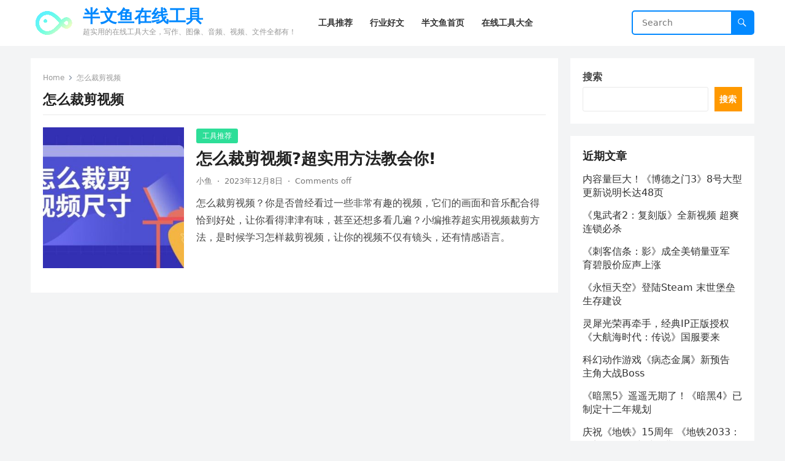

--- FILE ---
content_type: text/html; charset=UTF-8
request_url: https://blog.banwenyu.com/tag/zenmecaijianshipin/
body_size: 16448
content:
<!DOCTYPE html>
<html lang="zh-Hans">
<head>
<meta charset="UTF-8">
<meta name="viewport" content="width=device-width, initial-scale=1">
<meta http-equiv="X-UA-Compatible" content="IE=edge">
<meta name="HandheldFriendly" content="true">
	<meta name="baidu-site-verification" content="codeva-p4foGA2j7k" />
<link rel="profile" href="https://gmpg.org/xfn/11">
<meta name='robots' content='index, follow, max-image-preview:large, max-snippet:-1, max-video-preview:-1' />

	<!-- This site is optimized with the Yoast SEO plugin v21.7 - https://yoast.com/wordpress/plugins/seo/ -->
	<title>怎么裁剪视频 归档 - 半文鱼在线工具</title>
	<link rel="canonical" href="https://blog.banwenyu.com/tag/zenmecaijianshipin/" />
	<meta property="og:locale" content="zh_CN" />
	<meta property="og:type" content="article" />
	<meta property="og:title" content="怎么裁剪视频 归档 - 半文鱼在线工具" />
	<meta property="og:url" content="https://blog.banwenyu.com/tag/zenmecaijianshipin/" />
	<meta property="og:site_name" content="半文鱼在线工具" />
	<meta name="twitter:card" content="summary_large_image" />
	<script type="application/ld+json" class="yoast-schema-graph">{"@context":"https://schema.org","@graph":[{"@type":"CollectionPage","@id":"https://blog.banwenyu.com/tag/zenmecaijianshipin/","url":"https://blog.banwenyu.com/tag/zenmecaijianshipin/","name":"怎么裁剪视频 归档 - 半文鱼在线工具","isPartOf":{"@id":"https://blog.banwenyu.com/#website"},"primaryImageOfPage":{"@id":"https://blog.banwenyu.com/tag/zenmecaijianshipin/#primaryimage"},"image":{"@id":"https://blog.banwenyu.com/tag/zenmecaijianshipin/#primaryimage"},"thumbnailUrl":"https://blog.banwenyu.com/wp-content/uploads/2023/12/3c058c313d700e870e4d9e91ab88ac86-e1702025406845.jpg","breadcrumb":{"@id":"https://blog.banwenyu.com/tag/zenmecaijianshipin/#breadcrumb"},"inLanguage":"zh-Hans"},{"@type":"ImageObject","inLanguage":"zh-Hans","@id":"https://blog.banwenyu.com/tag/zenmecaijianshipin/#primaryimage","url":"https://blog.banwenyu.com/wp-content/uploads/2023/12/3c058c313d700e870e4d9e91ab88ac86-e1702025406845.jpg","contentUrl":"https://blog.banwenyu.com/wp-content/uploads/2023/12/3c058c313d700e870e4d9e91ab88ac86-e1702025406845.jpg","width":726,"height":378},{"@type":"BreadcrumbList","@id":"https://blog.banwenyu.com/tag/zenmecaijianshipin/#breadcrumb","itemListElement":[{"@type":"ListItem","position":1,"name":"首页","item":"https://blog.banwenyu.com/"},{"@type":"ListItem","position":2,"name":"怎么裁剪视频"}]},{"@type":"WebSite","@id":"https://blog.banwenyu.com/#website","url":"https://blog.banwenyu.com/","name":"半文鱼在线工具","description":"超实用的在线工具大全，写作、图像、音频、视频、文件全都有！","publisher":{"@id":"https://blog.banwenyu.com/#organization"},"potentialAction":[{"@type":"SearchAction","target":{"@type":"EntryPoint","urlTemplate":"https://blog.banwenyu.com/?s={search_term_string}"},"query-input":"required name=search_term_string"}],"inLanguage":"zh-Hans"},{"@type":"Organization","@id":"https://blog.banwenyu.com/#organization","name":"半文鱼在线工具","url":"https://blog.banwenyu.com/","logo":{"@type":"ImageObject","inLanguage":"zh-Hans","@id":"https://blog.banwenyu.com/#/schema/logo/image/","url":"https://blog.banwenyu.com/wp-content/uploads/2023/11/cropped-半文鱼1-1.png","contentUrl":"https://blog.banwenyu.com/wp-content/uploads/2023/11/cropped-半文鱼1-1.png","width":1000,"height":1000,"caption":"半文鱼在线工具"},"image":{"@id":"https://blog.banwenyu.com/#/schema/logo/image/"}}]}</script>
	<!-- / Yoast SEO plugin. -->


<link rel="alternate" type="application/rss+xml" title="半文鱼在线工具 &raquo; Feed" href="https://blog.banwenyu.com/feed/" />
<link rel="alternate" type="application/rss+xml" title="半文鱼在线工具 &raquo; 评论 Feed" href="https://blog.banwenyu.com/comments/feed/" />
<link rel="alternate" type="application/rss+xml" title="半文鱼在线工具 &raquo; 怎么裁剪视频 标签 Feed" href="https://blog.banwenyu.com/tag/zenmecaijianshipin/feed/" />
<style id='wp-img-auto-sizes-contain-inline-css' type='text/css'>
img:is([sizes=auto i],[sizes^="auto," i]){contain-intrinsic-size:3000px 1500px}
/*# sourceURL=wp-img-auto-sizes-contain-inline-css */
</style>
<style id='wp-emoji-styles-inline-css' type='text/css'>

	img.wp-smiley, img.emoji {
		display: inline !important;
		border: none !important;
		box-shadow: none !important;
		height: 1em !important;
		width: 1em !important;
		margin: 0 0.07em !important;
		vertical-align: -0.1em !important;
		background: none !important;
		padding: 0 !important;
	}
/*# sourceURL=wp-emoji-styles-inline-css */
</style>
<style id='wp-block-library-inline-css' type='text/css'>
:root{--wp-block-synced-color:#7a00df;--wp-block-synced-color--rgb:122,0,223;--wp-bound-block-color:var(--wp-block-synced-color);--wp-editor-canvas-background:#ddd;--wp-admin-theme-color:#007cba;--wp-admin-theme-color--rgb:0,124,186;--wp-admin-theme-color-darker-10:#006ba1;--wp-admin-theme-color-darker-10--rgb:0,107,160.5;--wp-admin-theme-color-darker-20:#005a87;--wp-admin-theme-color-darker-20--rgb:0,90,135;--wp-admin-border-width-focus:2px}@media (min-resolution:192dpi){:root{--wp-admin-border-width-focus:1.5px}}.wp-element-button{cursor:pointer}:root .has-very-light-gray-background-color{background-color:#eee}:root .has-very-dark-gray-background-color{background-color:#313131}:root .has-very-light-gray-color{color:#eee}:root .has-very-dark-gray-color{color:#313131}:root .has-vivid-green-cyan-to-vivid-cyan-blue-gradient-background{background:linear-gradient(135deg,#00d084,#0693e3)}:root .has-purple-crush-gradient-background{background:linear-gradient(135deg,#34e2e4,#4721fb 50%,#ab1dfe)}:root .has-hazy-dawn-gradient-background{background:linear-gradient(135deg,#faaca8,#dad0ec)}:root .has-subdued-olive-gradient-background{background:linear-gradient(135deg,#fafae1,#67a671)}:root .has-atomic-cream-gradient-background{background:linear-gradient(135deg,#fdd79a,#004a59)}:root .has-nightshade-gradient-background{background:linear-gradient(135deg,#330968,#31cdcf)}:root .has-midnight-gradient-background{background:linear-gradient(135deg,#020381,#2874fc)}:root{--wp--preset--font-size--normal:16px;--wp--preset--font-size--huge:42px}.has-regular-font-size{font-size:1em}.has-larger-font-size{font-size:2.625em}.has-normal-font-size{font-size:var(--wp--preset--font-size--normal)}.has-huge-font-size{font-size:var(--wp--preset--font-size--huge)}.has-text-align-center{text-align:center}.has-text-align-left{text-align:left}.has-text-align-right{text-align:right}.has-fit-text{white-space:nowrap!important}#end-resizable-editor-section{display:none}.aligncenter{clear:both}.items-justified-left{justify-content:flex-start}.items-justified-center{justify-content:center}.items-justified-right{justify-content:flex-end}.items-justified-space-between{justify-content:space-between}.screen-reader-text{border:0;clip-path:inset(50%);height:1px;margin:-1px;overflow:hidden;padding:0;position:absolute;width:1px;word-wrap:normal!important}.screen-reader-text:focus{background-color:#ddd;clip-path:none;color:#444;display:block;font-size:1em;height:auto;left:5px;line-height:normal;padding:15px 23px 14px;text-decoration:none;top:5px;width:auto;z-index:100000}html :where(.has-border-color){border-style:solid}html :where([style*=border-top-color]){border-top-style:solid}html :where([style*=border-right-color]){border-right-style:solid}html :where([style*=border-bottom-color]){border-bottom-style:solid}html :where([style*=border-left-color]){border-left-style:solid}html :where([style*=border-width]){border-style:solid}html :where([style*=border-top-width]){border-top-style:solid}html :where([style*=border-right-width]){border-right-style:solid}html :where([style*=border-bottom-width]){border-bottom-style:solid}html :where([style*=border-left-width]){border-left-style:solid}html :where(img[class*=wp-image-]){height:auto;max-width:100%}:where(figure){margin:0 0 1em}html :where(.is-position-sticky){--wp-admin--admin-bar--position-offset:var(--wp-admin--admin-bar--height,0px)}@media screen and (max-width:600px){html :where(.is-position-sticky){--wp-admin--admin-bar--position-offset:0px}}

/*# sourceURL=wp-block-library-inline-css */
</style><style id='wp-block-archives-inline-css' type='text/css'>
.wp-block-archives{box-sizing:border-box}.wp-block-archives-dropdown label{display:block}
/*# sourceURL=https://blog.banwenyu.com/wp-includes/blocks/archives/style.min.css */
</style>
<style id='wp-block-categories-inline-css' type='text/css'>
.wp-block-categories{box-sizing:border-box}.wp-block-categories.alignleft{margin-right:2em}.wp-block-categories.alignright{margin-left:2em}.wp-block-categories.wp-block-categories-dropdown.aligncenter{text-align:center}.wp-block-categories .wp-block-categories__label{display:block;width:100%}
/*# sourceURL=https://blog.banwenyu.com/wp-includes/blocks/categories/style.min.css */
</style>
<style id='wp-block-heading-inline-css' type='text/css'>
h1:where(.wp-block-heading).has-background,h2:where(.wp-block-heading).has-background,h3:where(.wp-block-heading).has-background,h4:where(.wp-block-heading).has-background,h5:where(.wp-block-heading).has-background,h6:where(.wp-block-heading).has-background{padding:1.25em 2.375em}h1.has-text-align-left[style*=writing-mode]:where([style*=vertical-lr]),h1.has-text-align-right[style*=writing-mode]:where([style*=vertical-rl]),h2.has-text-align-left[style*=writing-mode]:where([style*=vertical-lr]),h2.has-text-align-right[style*=writing-mode]:where([style*=vertical-rl]),h3.has-text-align-left[style*=writing-mode]:where([style*=vertical-lr]),h3.has-text-align-right[style*=writing-mode]:where([style*=vertical-rl]),h4.has-text-align-left[style*=writing-mode]:where([style*=vertical-lr]),h4.has-text-align-right[style*=writing-mode]:where([style*=vertical-rl]),h5.has-text-align-left[style*=writing-mode]:where([style*=vertical-lr]),h5.has-text-align-right[style*=writing-mode]:where([style*=vertical-rl]),h6.has-text-align-left[style*=writing-mode]:where([style*=vertical-lr]),h6.has-text-align-right[style*=writing-mode]:where([style*=vertical-rl]){rotate:180deg}
/*# sourceURL=https://blog.banwenyu.com/wp-includes/blocks/heading/style.min.css */
</style>
<style id='wp-block-latest-posts-inline-css' type='text/css'>
.wp-block-latest-posts{box-sizing:border-box}.wp-block-latest-posts.alignleft{margin-right:2em}.wp-block-latest-posts.alignright{margin-left:2em}.wp-block-latest-posts.wp-block-latest-posts__list{list-style:none}.wp-block-latest-posts.wp-block-latest-posts__list li{clear:both;overflow-wrap:break-word}.wp-block-latest-posts.is-grid{display:flex;flex-wrap:wrap}.wp-block-latest-posts.is-grid li{margin:0 1.25em 1.25em 0;width:100%}@media (min-width:600px){.wp-block-latest-posts.columns-2 li{width:calc(50% - .625em)}.wp-block-latest-posts.columns-2 li:nth-child(2n){margin-right:0}.wp-block-latest-posts.columns-3 li{width:calc(33.33333% - .83333em)}.wp-block-latest-posts.columns-3 li:nth-child(3n){margin-right:0}.wp-block-latest-posts.columns-4 li{width:calc(25% - .9375em)}.wp-block-latest-posts.columns-4 li:nth-child(4n){margin-right:0}.wp-block-latest-posts.columns-5 li{width:calc(20% - 1em)}.wp-block-latest-posts.columns-5 li:nth-child(5n){margin-right:0}.wp-block-latest-posts.columns-6 li{width:calc(16.66667% - 1.04167em)}.wp-block-latest-posts.columns-6 li:nth-child(6n){margin-right:0}}:root :where(.wp-block-latest-posts.is-grid){padding:0}:root :where(.wp-block-latest-posts.wp-block-latest-posts__list){padding-left:0}.wp-block-latest-posts__post-author,.wp-block-latest-posts__post-date{display:block;font-size:.8125em}.wp-block-latest-posts__post-excerpt,.wp-block-latest-posts__post-full-content{margin-bottom:1em;margin-top:.5em}.wp-block-latest-posts__featured-image a{display:inline-block}.wp-block-latest-posts__featured-image img{height:auto;max-width:100%;width:auto}.wp-block-latest-posts__featured-image.alignleft{float:left;margin-right:1em}.wp-block-latest-posts__featured-image.alignright{float:right;margin-left:1em}.wp-block-latest-posts__featured-image.aligncenter{margin-bottom:1em;text-align:center}
/*# sourceURL=https://blog.banwenyu.com/wp-includes/blocks/latest-posts/style.min.css */
</style>
<style id='wp-block-search-inline-css' type='text/css'>
.wp-block-search__button{margin-left:10px;word-break:normal}.wp-block-search__button.has-icon{line-height:0}.wp-block-search__button svg{height:1.25em;min-height:24px;min-width:24px;width:1.25em;fill:currentColor;vertical-align:text-bottom}:where(.wp-block-search__button){border:1px solid #ccc;padding:6px 10px}.wp-block-search__inside-wrapper{display:flex;flex:auto;flex-wrap:nowrap;max-width:100%}.wp-block-search__label{width:100%}.wp-block-search.wp-block-search__button-only .wp-block-search__button{box-sizing:border-box;display:flex;flex-shrink:0;justify-content:center;margin-left:0;max-width:100%}.wp-block-search.wp-block-search__button-only .wp-block-search__inside-wrapper{min-width:0!important;transition-property:width}.wp-block-search.wp-block-search__button-only .wp-block-search__input{flex-basis:100%;transition-duration:.3s}.wp-block-search.wp-block-search__button-only.wp-block-search__searchfield-hidden,.wp-block-search.wp-block-search__button-only.wp-block-search__searchfield-hidden .wp-block-search__inside-wrapper{overflow:hidden}.wp-block-search.wp-block-search__button-only.wp-block-search__searchfield-hidden .wp-block-search__input{border-left-width:0!important;border-right-width:0!important;flex-basis:0;flex-grow:0;margin:0;min-width:0!important;padding-left:0!important;padding-right:0!important;width:0!important}:where(.wp-block-search__input){appearance:none;border:1px solid #949494;flex-grow:1;font-family:inherit;font-size:inherit;font-style:inherit;font-weight:inherit;letter-spacing:inherit;line-height:inherit;margin-left:0;margin-right:0;min-width:3rem;padding:8px;text-decoration:unset!important;text-transform:inherit}:where(.wp-block-search__button-inside .wp-block-search__inside-wrapper){background-color:#fff;border:1px solid #949494;box-sizing:border-box;padding:4px}:where(.wp-block-search__button-inside .wp-block-search__inside-wrapper) .wp-block-search__input{border:none;border-radius:0;padding:0 4px}:where(.wp-block-search__button-inside .wp-block-search__inside-wrapper) .wp-block-search__input:focus{outline:none}:where(.wp-block-search__button-inside .wp-block-search__inside-wrapper) :where(.wp-block-search__button){padding:4px 8px}.wp-block-search.aligncenter .wp-block-search__inside-wrapper{margin:auto}.wp-block[data-align=right] .wp-block-search.wp-block-search__button-only .wp-block-search__inside-wrapper{float:right}
/*# sourceURL=https://blog.banwenyu.com/wp-includes/blocks/search/style.min.css */
</style>
<style id='wp-block-search-theme-inline-css' type='text/css'>
.wp-block-search .wp-block-search__label{font-weight:700}.wp-block-search__button{border:1px solid #ccc;padding:.375em .625em}
/*# sourceURL=https://blog.banwenyu.com/wp-includes/blocks/search/theme.min.css */
</style>
<style id='wp-block-tag-cloud-inline-css' type='text/css'>
.wp-block-tag-cloud{box-sizing:border-box}.wp-block-tag-cloud.aligncenter{justify-content:center;text-align:center}.wp-block-tag-cloud a{display:inline-block;margin-right:5px}.wp-block-tag-cloud span{display:inline-block;margin-left:5px;text-decoration:none}:root :where(.wp-block-tag-cloud.is-style-outline){display:flex;flex-wrap:wrap;gap:1ch}:root :where(.wp-block-tag-cloud.is-style-outline a){border:1px solid;font-size:unset!important;margin-right:0;padding:1ch 2ch;text-decoration:none!important}
/*# sourceURL=https://blog.banwenyu.com/wp-includes/blocks/tag-cloud/style.min.css */
</style>
<style id='wp-block-group-inline-css' type='text/css'>
.wp-block-group{box-sizing:border-box}:where(.wp-block-group.wp-block-group-is-layout-constrained){position:relative}
/*# sourceURL=https://blog.banwenyu.com/wp-includes/blocks/group/style.min.css */
</style>
<style id='wp-block-group-theme-inline-css' type='text/css'>
:where(.wp-block-group.has-background){padding:1.25em 2.375em}
/*# sourceURL=https://blog.banwenyu.com/wp-includes/blocks/group/theme.min.css */
</style>
<style id='global-styles-inline-css' type='text/css'>
:root{--wp--preset--aspect-ratio--square: 1;--wp--preset--aspect-ratio--4-3: 4/3;--wp--preset--aspect-ratio--3-4: 3/4;--wp--preset--aspect-ratio--3-2: 3/2;--wp--preset--aspect-ratio--2-3: 2/3;--wp--preset--aspect-ratio--16-9: 16/9;--wp--preset--aspect-ratio--9-16: 9/16;--wp--preset--color--black: #000000;--wp--preset--color--cyan-bluish-gray: #abb8c3;--wp--preset--color--white: #ffffff;--wp--preset--color--pale-pink: #f78da7;--wp--preset--color--vivid-red: #cf2e2e;--wp--preset--color--luminous-vivid-orange: #ff6900;--wp--preset--color--luminous-vivid-amber: #fcb900;--wp--preset--color--light-green-cyan: #7bdcb5;--wp--preset--color--vivid-green-cyan: #00d084;--wp--preset--color--pale-cyan-blue: #8ed1fc;--wp--preset--color--vivid-cyan-blue: #0693e3;--wp--preset--color--vivid-purple: #9b51e0;--wp--preset--gradient--vivid-cyan-blue-to-vivid-purple: linear-gradient(135deg,rgb(6,147,227) 0%,rgb(155,81,224) 100%);--wp--preset--gradient--light-green-cyan-to-vivid-green-cyan: linear-gradient(135deg,rgb(122,220,180) 0%,rgb(0,208,130) 100%);--wp--preset--gradient--luminous-vivid-amber-to-luminous-vivid-orange: linear-gradient(135deg,rgb(252,185,0) 0%,rgb(255,105,0) 100%);--wp--preset--gradient--luminous-vivid-orange-to-vivid-red: linear-gradient(135deg,rgb(255,105,0) 0%,rgb(207,46,46) 100%);--wp--preset--gradient--very-light-gray-to-cyan-bluish-gray: linear-gradient(135deg,rgb(238,238,238) 0%,rgb(169,184,195) 100%);--wp--preset--gradient--cool-to-warm-spectrum: linear-gradient(135deg,rgb(74,234,220) 0%,rgb(151,120,209) 20%,rgb(207,42,186) 40%,rgb(238,44,130) 60%,rgb(251,105,98) 80%,rgb(254,248,76) 100%);--wp--preset--gradient--blush-light-purple: linear-gradient(135deg,rgb(255,206,236) 0%,rgb(152,150,240) 100%);--wp--preset--gradient--blush-bordeaux: linear-gradient(135deg,rgb(254,205,165) 0%,rgb(254,45,45) 50%,rgb(107,0,62) 100%);--wp--preset--gradient--luminous-dusk: linear-gradient(135deg,rgb(255,203,112) 0%,rgb(199,81,192) 50%,rgb(65,88,208) 100%);--wp--preset--gradient--pale-ocean: linear-gradient(135deg,rgb(255,245,203) 0%,rgb(182,227,212) 50%,rgb(51,167,181) 100%);--wp--preset--gradient--electric-grass: linear-gradient(135deg,rgb(202,248,128) 0%,rgb(113,206,126) 100%);--wp--preset--gradient--midnight: linear-gradient(135deg,rgb(2,3,129) 0%,rgb(40,116,252) 100%);--wp--preset--font-size--small: 13px;--wp--preset--font-size--medium: 20px;--wp--preset--font-size--large: 36px;--wp--preset--font-size--x-large: 42px;--wp--preset--spacing--20: 0.44rem;--wp--preset--spacing--30: 0.67rem;--wp--preset--spacing--40: 1rem;--wp--preset--spacing--50: 1.5rem;--wp--preset--spacing--60: 2.25rem;--wp--preset--spacing--70: 3.38rem;--wp--preset--spacing--80: 5.06rem;--wp--preset--shadow--natural: 6px 6px 9px rgba(0, 0, 0, 0.2);--wp--preset--shadow--deep: 12px 12px 50px rgba(0, 0, 0, 0.4);--wp--preset--shadow--sharp: 6px 6px 0px rgba(0, 0, 0, 0.2);--wp--preset--shadow--outlined: 6px 6px 0px -3px rgb(255, 255, 255), 6px 6px rgb(0, 0, 0);--wp--preset--shadow--crisp: 6px 6px 0px rgb(0, 0, 0);}:where(.is-layout-flex){gap: 0.5em;}:where(.is-layout-grid){gap: 0.5em;}body .is-layout-flex{display: flex;}.is-layout-flex{flex-wrap: wrap;align-items: center;}.is-layout-flex > :is(*, div){margin: 0;}body .is-layout-grid{display: grid;}.is-layout-grid > :is(*, div){margin: 0;}:where(.wp-block-columns.is-layout-flex){gap: 2em;}:where(.wp-block-columns.is-layout-grid){gap: 2em;}:where(.wp-block-post-template.is-layout-flex){gap: 1.25em;}:where(.wp-block-post-template.is-layout-grid){gap: 1.25em;}.has-black-color{color: var(--wp--preset--color--black) !important;}.has-cyan-bluish-gray-color{color: var(--wp--preset--color--cyan-bluish-gray) !important;}.has-white-color{color: var(--wp--preset--color--white) !important;}.has-pale-pink-color{color: var(--wp--preset--color--pale-pink) !important;}.has-vivid-red-color{color: var(--wp--preset--color--vivid-red) !important;}.has-luminous-vivid-orange-color{color: var(--wp--preset--color--luminous-vivid-orange) !important;}.has-luminous-vivid-amber-color{color: var(--wp--preset--color--luminous-vivid-amber) !important;}.has-light-green-cyan-color{color: var(--wp--preset--color--light-green-cyan) !important;}.has-vivid-green-cyan-color{color: var(--wp--preset--color--vivid-green-cyan) !important;}.has-pale-cyan-blue-color{color: var(--wp--preset--color--pale-cyan-blue) !important;}.has-vivid-cyan-blue-color{color: var(--wp--preset--color--vivid-cyan-blue) !important;}.has-vivid-purple-color{color: var(--wp--preset--color--vivid-purple) !important;}.has-black-background-color{background-color: var(--wp--preset--color--black) !important;}.has-cyan-bluish-gray-background-color{background-color: var(--wp--preset--color--cyan-bluish-gray) !important;}.has-white-background-color{background-color: var(--wp--preset--color--white) !important;}.has-pale-pink-background-color{background-color: var(--wp--preset--color--pale-pink) !important;}.has-vivid-red-background-color{background-color: var(--wp--preset--color--vivid-red) !important;}.has-luminous-vivid-orange-background-color{background-color: var(--wp--preset--color--luminous-vivid-orange) !important;}.has-luminous-vivid-amber-background-color{background-color: var(--wp--preset--color--luminous-vivid-amber) !important;}.has-light-green-cyan-background-color{background-color: var(--wp--preset--color--light-green-cyan) !important;}.has-vivid-green-cyan-background-color{background-color: var(--wp--preset--color--vivid-green-cyan) !important;}.has-pale-cyan-blue-background-color{background-color: var(--wp--preset--color--pale-cyan-blue) !important;}.has-vivid-cyan-blue-background-color{background-color: var(--wp--preset--color--vivid-cyan-blue) !important;}.has-vivid-purple-background-color{background-color: var(--wp--preset--color--vivid-purple) !important;}.has-black-border-color{border-color: var(--wp--preset--color--black) !important;}.has-cyan-bluish-gray-border-color{border-color: var(--wp--preset--color--cyan-bluish-gray) !important;}.has-white-border-color{border-color: var(--wp--preset--color--white) !important;}.has-pale-pink-border-color{border-color: var(--wp--preset--color--pale-pink) !important;}.has-vivid-red-border-color{border-color: var(--wp--preset--color--vivid-red) !important;}.has-luminous-vivid-orange-border-color{border-color: var(--wp--preset--color--luminous-vivid-orange) !important;}.has-luminous-vivid-amber-border-color{border-color: var(--wp--preset--color--luminous-vivid-amber) !important;}.has-light-green-cyan-border-color{border-color: var(--wp--preset--color--light-green-cyan) !important;}.has-vivid-green-cyan-border-color{border-color: var(--wp--preset--color--vivid-green-cyan) !important;}.has-pale-cyan-blue-border-color{border-color: var(--wp--preset--color--pale-cyan-blue) !important;}.has-vivid-cyan-blue-border-color{border-color: var(--wp--preset--color--vivid-cyan-blue) !important;}.has-vivid-purple-border-color{border-color: var(--wp--preset--color--vivid-purple) !important;}.has-vivid-cyan-blue-to-vivid-purple-gradient-background{background: var(--wp--preset--gradient--vivid-cyan-blue-to-vivid-purple) !important;}.has-light-green-cyan-to-vivid-green-cyan-gradient-background{background: var(--wp--preset--gradient--light-green-cyan-to-vivid-green-cyan) !important;}.has-luminous-vivid-amber-to-luminous-vivid-orange-gradient-background{background: var(--wp--preset--gradient--luminous-vivid-amber-to-luminous-vivid-orange) !important;}.has-luminous-vivid-orange-to-vivid-red-gradient-background{background: var(--wp--preset--gradient--luminous-vivid-orange-to-vivid-red) !important;}.has-very-light-gray-to-cyan-bluish-gray-gradient-background{background: var(--wp--preset--gradient--very-light-gray-to-cyan-bluish-gray) !important;}.has-cool-to-warm-spectrum-gradient-background{background: var(--wp--preset--gradient--cool-to-warm-spectrum) !important;}.has-blush-light-purple-gradient-background{background: var(--wp--preset--gradient--blush-light-purple) !important;}.has-blush-bordeaux-gradient-background{background: var(--wp--preset--gradient--blush-bordeaux) !important;}.has-luminous-dusk-gradient-background{background: var(--wp--preset--gradient--luminous-dusk) !important;}.has-pale-ocean-gradient-background{background: var(--wp--preset--gradient--pale-ocean) !important;}.has-electric-grass-gradient-background{background: var(--wp--preset--gradient--electric-grass) !important;}.has-midnight-gradient-background{background: var(--wp--preset--gradient--midnight) !important;}.has-small-font-size{font-size: var(--wp--preset--font-size--small) !important;}.has-medium-font-size{font-size: var(--wp--preset--font-size--medium) !important;}.has-large-font-size{font-size: var(--wp--preset--font-size--large) !important;}.has-x-large-font-size{font-size: var(--wp--preset--font-size--x-large) !important;}
/*# sourceURL=global-styles-inline-css */
</style>

<style id='classic-theme-styles-inline-css' type='text/css'>
/*! This file is auto-generated */
.wp-block-button__link{color:#fff;background-color:#32373c;border-radius:9999px;box-shadow:none;text-decoration:none;padding:calc(.667em + 2px) calc(1.333em + 2px);font-size:1.125em}.wp-block-file__button{background:#32373c;color:#fff;text-decoration:none}
/*# sourceURL=/wp-includes/css/classic-themes.min.css */
</style>
<link rel='stylesheet' id='blogsite-fontawesome-style-css' href='https://blog.banwenyu.com/wp-content/themes/blogsite/assets/css/font-awesome.css?ver=6.9' type='text/css' media='all' />
<link rel='stylesheet' id='blogsite-genericons-style-css' href='https://blog.banwenyu.com/wp-content/themes/blogsite/genericons/genericons.css?ver=6.9' type='text/css' media='all' />
<link rel='stylesheet' id='blogsite-style-css' href='https://blog.banwenyu.com/wp-content/themes/blogsite/style.css?ver=20230701' type='text/css' media='all' />
<link rel='stylesheet' id='blogsite-responsive-style-css' href='https://blog.banwenyu.com/wp-content/themes/blogsite/responsive.css?ver=20230701' type='text/css' media='all' />
<script type="text/javascript" src="https://blog.banwenyu.com/wp-includes/js/jquery/jquery.min.js?ver=3.7.1" id="jquery-core-js"></script>
<script type="text/javascript" src="https://blog.banwenyu.com/wp-includes/js/jquery/jquery-migrate.min.js?ver=3.4.1" id="jquery-migrate-js"></script>
<link rel="https://api.w.org/" href="https://blog.banwenyu.com/wp-json/" /><link rel="alternate" title="JSON" type="application/json" href="https://blog.banwenyu.com/wp-json/wp/v2/tags/99" /><link rel="EditURI" type="application/rsd+xml" title="RSD" href="https://blog.banwenyu.com/xmlrpc.php?rsd" />
<meta name="generator" content="WordPress 6.9" />
<link rel="icon" href="https://blog.banwenyu.com/wp-content/uploads/2023/11/cropped-cropped-半文鱼1-1-32x32.png" sizes="32x32" />
<link rel="icon" href="https://blog.banwenyu.com/wp-content/uploads/2023/11/cropped-cropped-半文鱼1-1-192x192.png" sizes="192x192" />
<link rel="apple-touch-icon" href="https://blog.banwenyu.com/wp-content/uploads/2023/11/cropped-cropped-半文鱼1-1-180x180.png" />
<meta name="msapplication-TileImage" content="https://blog.banwenyu.com/wp-content/uploads/2023/11/cropped-cropped-半文鱼1-1-270x270.png" />
</head>

<body class="archive tag tag-zenmecaijianshipin tag-99 wp-custom-logo wp-embed-responsive wp-theme-blogsite hfeed">


<div id="page" class="site">

	<a class="skip-link screen-reader-text" href="#content">Skip to content</a>

	<header id="masthead" class="site-header clear">

		
		<div class="container">

			<div class="site-branding">

				
					<div id="logo">
						<a href="https://blog.banwenyu.com/" class="custom-logo-link" rel="home"><img width="1000" height="1000" src="https://blog.banwenyu.com/wp-content/uploads/2023/11/cropped-半文鱼1-1.png" class="custom-logo" alt="半文鱼在线工具" decoding="async" fetchpriority="high" srcset="https://blog.banwenyu.com/wp-content/uploads/2023/11/cropped-半文鱼1-1.png 1000w, https://blog.banwenyu.com/wp-content/uploads/2023/11/cropped-半文鱼1-1-300x300.png 300w, https://blog.banwenyu.com/wp-content/uploads/2023/11/cropped-半文鱼1-1-150x150.png 150w, https://blog.banwenyu.com/wp-content/uploads/2023/11/cropped-半文鱼1-1-768x768.png 768w" sizes="(max-width: 1000px) 100vw, 1000px" /></a>					</div><!-- #logo -->

				
				
					<div class="site-title-desc">

						<div class="site-title ">
							<h1><a href="https://blog.banwenyu.com">半文鱼在线工具</a></h1>
						</div><!-- .site-title -->	

						<div class="site-description">
							超实用的在线工具大全，写作、图像、音频、视频、文件全都有！						</div><!-- .site-desc -->

					</div><!-- .site-title-desc -->

				
			</div><!-- .site-branding -->		

			<nav id="primary-nav" class="primary-navigation">

				<div class="menu-morencaidan-container"><ul id="primary-menu" class="sf-menu"><li id="menu-item-53" class="menu-item menu-item-type-taxonomy menu-item-object-category menu-item-53"><a href="https://blog.banwenyu.com/category/recommend/"><span class="menu-text">工具推荐</span></a></li>
<li id="menu-item-27" class="menu-item menu-item-type-taxonomy menu-item-object-category menu-item-27"><a href="https://blog.banwenyu.com/category/article/"><span class="menu-text">行业好文</span></a></li>
<li id="menu-item-64" class="menu-item menu-item-type-custom menu-item-object-custom menu-item-64"><a href="https://www.banwenyu.com"><span class="menu-text">半文鱼首页</span></a></li>
<li id="menu-item-65" class="menu-item menu-item-type-custom menu-item-object-custom menu-item-65"><a href="https://www.banwenyu.com/tools"><span class="menu-text">在线工具大全</span></a></li>
</ul></div>
			</nav><!-- #primary-nav -->

			<div class="header-search">
				<form id="searchform" method="get" action="https://blog.banwenyu.com/">
					<input type="search" name="s" class="search-input" placeholder="Search" autocomplete="off">
					<button type="submit" class="search-submit"><span class="genericon genericon-search"></span></button>		
				</form>
			</div><!-- .header-search -->

			<div class="header-toggles">
				<button class="toggle nav-toggle mobile-nav-toggle" data-toggle-target=".menu-modal"  data-toggle-body-class="showing-menu-modal" aria-expanded="false" data-set-focus=".close-nav-toggle">
					<span class="toggle-inner">
						<span class="toggle-icon">
							<svg class="svg-icon" aria-hidden="true" role="img" focusable="false" xmlns="http://www.w3.org/2000/svg" width="26" height="7" viewBox="0 0 26 7"><path fill-rule="evenodd" d="M332.5,45 C330.567003,45 329,43.4329966 329,41.5 C329,39.5670034 330.567003,38 332.5,38 C334.432997,38 336,39.5670034 336,41.5 C336,43.4329966 334.432997,45 332.5,45 Z M342,45 C340.067003,45 338.5,43.4329966 338.5,41.5 C338.5,39.5670034 340.067003,38 342,38 C343.932997,38 345.5,39.5670034 345.5,41.5 C345.5,43.4329966 343.932997,45 342,45 Z M351.5,45 C349.567003,45 348,43.4329966 348,41.5 C348,39.5670034 349.567003,38 351.5,38 C353.432997,38 355,39.5670034 355,41.5 C355,43.4329966 353.432997,45 351.5,45 Z" transform="translate(-329 -38)" /></svg>						</span>
						<span class="toggle-text">Menu</span>
					</span>
				</button><!-- .nav-toggle -->
			</div><!-- .header-toggles -->
			
		</div><!-- .container -->

	</header><!-- #masthead -->	

	<div class="menu-modal cover-modal header-footer-group" data-modal-target-string=".menu-modal">

		<div class="menu-modal-inner modal-inner">

			<div class="menu-wrapper section-inner">

				<div class="menu-top">

					<button class="toggle close-nav-toggle fill-children-current-color" data-toggle-target=".menu-modal" data-toggle-body-class="showing-menu-modal" aria-expanded="false" data-set-focus=".menu-modal">
						<span class="toggle-text">Close Menu</span>
						<svg class="svg-icon" aria-hidden="true" role="img" focusable="false" xmlns="http://www.w3.org/2000/svg" width="16" height="16" viewBox="0 0 16 16"><polygon fill="" fill-rule="evenodd" points="6.852 7.649 .399 1.195 1.445 .149 7.899 6.602 14.352 .149 15.399 1.195 8.945 7.649 15.399 14.102 14.352 15.149 7.899 8.695 1.445 15.149 .399 14.102" /></svg>					</button><!-- .nav-toggle -->

					
					<nav class="mobile-menu" aria-label="Mobile" role="navigation">

						<ul class="modal-menu reset-list-style">

						<li class="menu-item menu-item-type-taxonomy menu-item-object-category menu-item-53"><div class="ancestor-wrapper"><a href="https://blog.banwenyu.com/category/recommend/">工具推荐</a></div><!-- .ancestor-wrapper --></li>
<li class="menu-item menu-item-type-taxonomy menu-item-object-category menu-item-27"><div class="ancestor-wrapper"><a href="https://blog.banwenyu.com/category/article/">行业好文</a></div><!-- .ancestor-wrapper --></li>
<li class="menu-item menu-item-type-custom menu-item-object-custom menu-item-64"><div class="ancestor-wrapper"><a href="https://www.banwenyu.com">半文鱼首页</a></div><!-- .ancestor-wrapper --></li>
<li class="menu-item menu-item-type-custom menu-item-object-custom menu-item-65"><div class="ancestor-wrapper"><a href="https://www.banwenyu.com/tools">在线工具大全</a></div><!-- .ancestor-wrapper --></li>

						</ul>

					</nav>

				</div><!-- .menu-top -->

			</div><!-- .menu-wrapper -->

		</div><!-- .menu-modal-inner -->

	</div><!-- .menu-modal -->	

<div class="header-space"></div>

<div id="content" class="site-content container  clear">

	<div id="primary" class="content-area clear">
				
		<main id="main" class="site-main clear">

			<div class="breadcrumbs clear">
				<span class="breadcrumbs-nav">
					<a href="https://blog.banwenyu.com">Home</a>
					<span class="post-category">怎么裁剪视频</span>
				</span>				
				<h1>
					怎么裁剪视频					
				</h1>	
			</div><!-- .breadcrumbs -->
		
			<div id="recent-content" class="content-loop">

				
<div id="post-191" class="clear last post-191 post type-post status-publish format-standard has-post-thumbnail hentry category-recommend tag-banwenyutool tag-onlinebangongtool tag-zenmecaijianshipin tag-caijianshipingongju">	

			<a class="thumbnail-link" href="https://blog.banwenyu.com/recommend/zenmecaijianshipinchaoshiyongfangfajiaohuini/">
			<div class="thumbnail-wrap">
				<img width="300" height="300" src="https://blog.banwenyu.com/wp-content/uploads/2023/12/3c058c313d700e870e4d9e91ab88ac86-e1702025406845-300x300.jpg" class="attachment-post-thumbnail size-post-thumbnail wp-post-image" alt="" decoding="async" srcset="https://blog.banwenyu.com/wp-content/uploads/2023/12/3c058c313d700e870e4d9e91ab88ac86-e1702025406845-300x300.jpg 300w, https://blog.banwenyu.com/wp-content/uploads/2023/12/3c058c313d700e870e4d9e91ab88ac86-e1702025406845-150x150.jpg 150w" sizes="(max-width: 300px) 100vw, 300px" />			</div><!-- .thumbnail-wrap -->
		</a>
		

	<div class="entry-category">
		<a href="https://blog.banwenyu.com/category/recommend/">工具推荐</a> 	</div>		

	<h2 class="entry-title"><a href="https://blog.banwenyu.com/recommend/zenmecaijianshipinchaoshiyongfangfajiaohuini/">怎么裁剪视频?超实用方法教会你!</a></h2>
	
	<div class="entry-meta">

	<span class="entry-author"><a href="https://blog.banwenyu.com/author/810040209/" title="由 小鱼 发布" rel="author">小鱼</a></span>
	<span class="sep author-sep">&middot;</span>	
	<span class="entry-date">2023年12月8日</span>
	<span class="sep">&middot;</span>
	<span class='entry-comment'><span class="comments-link">Comments off</span></span>
	
</div><!-- .entry-meta -->

	<div class="entry-summary">
		<p>怎么裁剪视频？你是否曾经看过一些非常有趣的视频，它们的画面和音乐配合得恰到好处，让你看得津津有味，甚至还想多看几遍？小编推荐超实用视频裁剪方法，是时候学习怎样裁剪视频，让你的视频不仅有镜头，还有情感语言。</p>
	</div><!-- .entry-summary -->

</div><!-- #post-191 -->
			</div><!-- #recent-content -->

			
		</main><!-- .site-main -->

	</div><!-- #primary -->


<aside id="secondary" class="widget-area sidebar">

	
	<div id="block-2" class="widget widget_block widget_search"><form role="search" method="get" action="https://blog.banwenyu.com/" class="wp-block-search__button-outside wp-block-search__text-button wp-block-search"    ><label class="wp-block-search__label" for="wp-block-search__input-1" >搜索</label><div class="wp-block-search__inside-wrapper" ><input class="wp-block-search__input" id="wp-block-search__input-1" placeholder="" value="" type="search" name="s" required /><button aria-label="搜索" class="wp-block-search__button wp-element-button" type="submit" >搜索</button></div></form></div><div id="block-3" class="widget widget_block">
<div class="wp-block-group"><div class="wp-block-group__inner-container is-layout-flow wp-block-group-is-layout-flow">
<h2 class="wp-block-heading">近期文章</h2>


<ul class="wp-block-latest-posts__list wp-block-latest-posts"><li><a class="wp-block-latest-posts__post-title" href="https://blog.banwenyu.com/youxizixun/neirongliangjudabodezhimen38haodaxinggengxinshuomingzhangda48ye-3/">内容量巨大！《博德之门3》8号大型更新说明长达48页</a></li>
<li><a class="wp-block-latest-posts__post-title" href="https://blog.banwenyu.com/youxizixun/guiwuzhe2fukebanquanxinshipin-chaoshuangliansuobisha-2/">《鬼武者2：复刻版》全新视频 超爽连锁必杀</a></li>
<li><a class="wp-block-latest-posts__post-title" href="https://blog.banwenyu.com/youxizixun/cikexintiaoyingchengquanmeixiaoliangyajun-yubigujiayingshengshangzhang-2/">《刺客信条：影》成全美销量亚军 育碧股价应声上涨</a></li>
<li><a class="wp-block-latest-posts__post-title" href="https://blog.banwenyu.com/youxizixun/yonghengtiankongdenglusteam-moshibaoleishengcunjianshe-2/">《永恒天空》登陆Steam 末世堡垒生存建设</a></li>
<li><a class="wp-block-latest-posts__post-title" href="https://blog.banwenyu.com/youxizixun/lingxiguangrongzaiqianshoujingdianipzhengbanshouquandahanghaishidaichuanshuoguofuyaolai/">灵犀光荣再牵手，经典IP正版授权《大航海时代：传说》国服要来</a></li>
<li><a class="wp-block-latest-posts__post-title" href="https://blog.banwenyu.com/youxizixun/kehuandongzuoyouxibingtaijinshuxinyugao-zhujiaodazhanboss-2/">科幻动作游戏《病态金属》新预告 主角大战Boss</a></li>
<li><a class="wp-block-latest-posts__post-title" href="https://blog.banwenyu.com/youxizixun/anhei5yaoyaowuqileanhei4yizhidingshiernianguihua-2/">《暗黑5》遥遥无期了！《暗黑4》已制定十二年规划</a></li>
<li><a class="wp-block-latest-posts__post-title" href="https://blog.banwenyu.com/youxizixun/qingzhudetie15zhounian-detie2033fukeban48xiaoshimianfeiling/">庆祝《地铁》15周年 《地铁2033：复刻版》48小时免费领</a></li>
<li><a class="wp-block-latest-posts__post-title" href="https://blog.banwenyu.com/youxizixun/kongbuyouxiqianyuanzhengxinbanbenbaofengyuqiandeningjingneirongfengfu-2/">恐怖游戏《潜渊症》新版本“暴风雨前的宁静”内容丰富</a></li>
<li><a class="wp-block-latest-posts__post-title" href="https://blog.banwenyu.com/youxizixun/gengjiachengshulezuizhonghuanxiang7zhongshengdifaxiwafuzhuangmod-2/">更加成熟了！《最终幻想7：重生》蒂法希瓦服装mod</a></li>
<li><a class="wp-block-latest-posts__post-title" href="https://blog.banwenyu.com/youxizixun/yixingdazhantiexuezhanshiyiwaifanhonghuoyin-haoyouzhiyuanhuodong/">《异形大战铁血战士》意外翻红！或因 &#8220;好友支援&#8221;活动</a></li>
<li><a class="wp-block-latest-posts__post-title" href="https://blog.banwenyu.com/youxizixun/hongsedelianjinshushiyubaisedeshouhuzhexinxitongyujiaosejiexiao/">《红色的炼金术士与白色的守护者》新系统与角色揭晓</a></li>
<li><a class="wp-block-latest-posts__post-title" href="https://blog.banwenyu.com/youxizixun/zhonghuiwuxianxunhuandezhandoucelueyouxiyongbuluobaiqidongtiyan/">重回无限循环的战斗：策略游戏《永不落败》启动体验</a></li>
<li><a class="wp-block-latest-posts__post-title" href="https://blog.banwenyu.com/youxizixun/yisux-nuomanrongguang-jiazhangbanxuanchuanpianfabuquanxinjuqingyuwanfa/">《伊苏X -诺曼荣光-》加长版宣传片发布：全新剧情与玩法！</a></li>
<li><a class="wp-block-latest-posts__post-title" href="https://blog.banwenyu.com/uncategorized/zijieqixiakehuanshengcunrpgyouxixingqiuzhongqishangjiasteamdansuoguoqu/">字节旗下科幻生存RPG游戏《星球：重启》上架Steam！但锁国区</a></li>
<li><a class="wp-block-latest-posts__post-title" href="https://blog.banwenyu.com/youxizixun/kongguizhengzhizuorenyouxijizhilingganyuanyuwushi3/">《恐鬼症》制作人：游戏机制灵感源于《巫师3》！</a></li>
<li><a class="wp-block-latest-posts__post-title" href="https://blog.banwenyu.com/youxizixun/haopingjiazuodongfanghonghuixinguanxuandengluswitchjinnianshangxian/">好评佳作《东方红辉心》官宣登陆Switch！今年上线</a></li>
<li><a class="wp-block-latest-posts__post-title" href="https://blog.banwenyu.com/youxizixun/diyirenchenghezuoshejiyouxizhenjunpengkeshangxianqiangxiantiyanqidong/">第一人称合作射击游戏《真菌朋克》上线抢先体验启动</a></li>
<li><a class="wp-block-latest-posts__post-title" href="https://blog.banwenyu.com/youxizixun/nuwuzhihuodaguimogengxinweibogeleifuyu7yue28rishangxian/">《女巫之火》大规模更新&#8221;韦伯格雷夫&#8221;于7月28日上线！</a></li>
<li><a class="wp-block-latest-posts__post-title" href="https://blog.banwenyu.com/youxizixun/banquandaoqiquanpingtaixiajia-jisuzhuishahexxuanbuquanpingtaitingshou/">版权到期全平台下架？ 《疾速追杀Hex》宣布全平台停售</a></li>
</ul></div></div>
</div><div id="block-4" class="widget widget_block">
<div class="wp-block-group"><div class="wp-block-group__inner-container is-layout-flow wp-block-group-is-layout-flow"><p class="is-style-default wp-block-tag-cloud"><a href="https://blog.banwenyu.com/tag/aiyijiankoutu/" class="tag-cloud-link tag-link-111 tag-link-position-1" style="font-size: 10.11575562701pt;" aria-label="AI一键抠图 (2 项)">AI一键抠图</a>
<a href="https://blog.banwenyu.com/tag/giffengexiaogongju/" class="tag-cloud-link tag-link-88 tag-link-position-2" style="font-size: 10.11575562701pt;" aria-label="GIF分割小工具 (2 项)">GIF分割小工具</a>
<a href="https://blog.banwenyu.com/tag/gifhebinggongju/" class="tag-cloud-link tag-link-59 tag-link-position-3" style="font-size: 10.11575562701pt;" aria-label="gif合并工具 (2 项)">gif合并工具</a>
<a href="https://blog.banwenyu.com/tag/pdfyasuogongju/" class="tag-cloud-link tag-link-125 tag-link-position-4" style="font-size: 10.11575562701pt;" aria-label="PDF压缩工具 (2 项)">PDF压缩工具</a>
<a href="https://blog.banwenyu.com/tag/pdfzhuantupian/" class="tag-cloud-link tag-link-54 tag-link-position-5" style="font-size: 10pt;" aria-label="PDF转图片 (1 项)">PDF转图片</a>
<a href="https://blog.banwenyu.com/tag/svgzaixianbianjiqi/" class="tag-cloud-link tag-link-42 tag-link-position-6" style="font-size: 10pt;" aria-label="SVG在线编辑器 (1 项)">SVG在线编辑器</a>
<a href="https://blog.banwenyu.com/tag/svgbianjiqizenmeyong/" class="tag-cloud-link tag-link-40 tag-link-position-7" style="font-size: 10pt;" aria-label="SVG编辑器怎么用 (1 项)">SVG编辑器怎么用</a>
<a href="https://blog.banwenyu.com/tag/svgbianjiqishishenme/" class="tag-cloud-link tag-link-41 tag-link-position-8" style="font-size: 10pt;" aria-label="SVG编辑器是什么 (1 项)">SVG编辑器是什么</a>
<a href="https://blog.banwenyu.com/tag/webptupiangeshi/" class="tag-cloud-link tag-link-49 tag-link-position-9" style="font-size: 10pt;" aria-label="webp图片格式 (1 项)">webp图片格式</a>
<a href="https://blog.banwenyu.com/tag/yijiankoutu/" class="tag-cloud-link tag-link-22 tag-link-position-10" style="font-size: 10pt;" aria-label="一键抠图 (1 项)">一键抠图</a>
<a href="https://blog.banwenyu.com/tag/mianfeipdfzhuanjpg/" class="tag-cloud-link tag-link-53 tag-link-position-11" style="font-size: 10pt;" aria-label="免费PDF转JPG (1 项)">免费PDF转JPG</a>
<a href="https://blog.banwenyu.com/tag/mianfeiwordzhuanpdf/" class="tag-cloud-link tag-link-56 tag-link-position-12" style="font-size: 10pt;" aria-label="免费Word转PDF (1 项)">免费Word转PDF</a>
<a href="https://blog.banwenyu.com/tag/mianfeiyijiankoutu/" class="tag-cloud-link tag-link-115 tag-link-position-13" style="font-size: 10.11575562701pt;" aria-label="免费一键抠图 (2 项)">免费一键抠图</a>
<a href="https://blog.banwenyu.com/tag/mianfeitupianzhuanwebp/" class="tag-cloud-link tag-link-47 tag-link-position-14" style="font-size: 10pt;" aria-label="免费图片转webp (1 项)">免费图片转webp</a>
<a href="https://blog.banwenyu.com/tag/mianfeizaixiangongju/" class="tag-cloud-link tag-link-51 tag-link-position-15" style="font-size: 10pt;" aria-label="免费在线工具 (1 项)">免费在线工具</a>
<a href="https://blog.banwenyu.com/tag/mianfeikoutugongju/" class="tag-cloud-link tag-link-44 tag-link-position-16" style="font-size: 10.11575562701pt;" aria-label="免费抠图工具 (2 项)">免费抠图工具</a>
<a href="https://blog.banwenyu.com/tag/bangongtool/" class="tag-cloud-link tag-link-5 tag-link-position-17" style="font-size: 10.578778135048pt;" aria-label="办公神器 (15 项)">办公神器</a>
<a href="https://blog.banwenyu.com/tag/banwenyutool/" class="tag-cloud-link tag-link-4 tag-link-position-18" style="font-size: 11.260450160772pt;" aria-label="半文鱼办公工具 (180 项)">半文鱼办公工具</a>
<a href="https://blog.banwenyu.com/tag/guoqingtouxiangshengcheng/" class="tag-cloud-link tag-link-35 tag-link-position-19" style="font-size: 10pt;" aria-label="国庆头像生成 (1 项)">国庆头像生成</a>
<a href="https://blog.banwenyu.com/tag/guoqitouxiangshengcheng/" class="tag-cloud-link tag-link-36 tag-link-position-20" style="font-size: 10pt;" aria-label="国旗头像生成 (1 项)">国旗头像生成</a>
<a href="https://blog.banwenyu.com/tag/tupianyasuo/" class="tag-cloud-link tag-link-9 tag-link-position-21" style="font-size: 10.192926045016pt;" aria-label="图片压缩 (3 项)">图片压缩</a>
<a href="https://blog.banwenyu.com/tag/tupiandaxiaodiaozheng/" class="tag-cloud-link tag-link-27 tag-link-position-22" style="font-size: 10pt;" aria-label="图片大小调整 (1 项)">图片大小调整</a>
<a href="https://blog.banwenyu.com/tag/tupianzenmezhuanico/" class="tag-cloud-link tag-link-34 tag-link-position-23" style="font-size: 10pt;" aria-label="图片怎么转ico (1 项)">图片怎么转ico</a>
<a href="https://blog.banwenyu.com/tag/tupiancaijiangongju/" class="tag-cloud-link tag-link-30 tag-link-position-24" style="font-size: 10pt;" aria-label="图片裁剪工具 (1 项)">图片裁剪工具</a>
<a href="https://blog.banwenyu.com/tag/tupianzhuanico/" class="tag-cloud-link tag-link-32 tag-link-position-25" style="font-size: 10.11575562701pt;" aria-label="图片转ico (2 项)">图片转ico</a>
<a href="https://blog.banwenyu.com/tag/tupianzhuanwebpxiaogongju/" class="tag-cloud-link tag-link-50 tag-link-position-26" style="font-size: 10.192926045016pt;" aria-label="图片转WEBP小工具 (3 项)">图片转WEBP小工具</a>
<a href="https://blog.banwenyu.com/tag/zaixiangifhebing/" class="tag-cloud-link tag-link-57 tag-link-position-27" style="font-size: 10.11575562701pt;" aria-label="在线gif合并 (2 项)">在线gif合并</a>
<a href="https://blog.banwenyu.com/tag/zaixianpdfzhuanjpg/" class="tag-cloud-link tag-link-52 tag-link-position-28" style="font-size: 10pt;" aria-label="在线PDF转JPG (1 项)">在线PDF转JPG</a>
<a href="https://blog.banwenyu.com/tag/zaixiansvgbianjiqi/" class="tag-cloud-link tag-link-39 tag-link-position-29" style="font-size: 10pt;" aria-label="在线SVG编辑器 (1 项)">在线SVG编辑器</a>
<a href="https://blog.banwenyu.com/tag/zaixianwordzhuanpdf/" class="tag-cloud-link tag-link-55 tag-link-position-30" style="font-size: 10pt;" aria-label="在线Word转PDF (1 项)">在线Word转PDF</a>
<a href="https://blog.banwenyu.com/tag/zaixianmianfeikoutu/" class="tag-cloud-link tag-link-46 tag-link-position-31" style="font-size: 10pt;" aria-label="在线免费抠图 (1 项)">在线免费抠图</a>
<a href="https://blog.banwenyu.com/tag/zaixiantupianyasuogongju/" class="tag-cloud-link tag-link-10 tag-link-position-32" style="font-size: 10.192926045016pt;" aria-label="在线图片压缩工具 (3 项)">在线图片压缩工具</a>
<a href="https://blog.banwenyu.com/tag/zaixiantupiancaijian/" class="tag-cloud-link tag-link-29 tag-link-position-33" style="font-size: 10pt;" aria-label="在线图片裁剪 (1 项)">在线图片裁剪</a>
<a href="https://blog.banwenyu.com/tag/zaixiantupiandiaozhengdaxiao/" class="tag-cloud-link tag-link-26 tag-link-position-34" style="font-size: 10pt;" aria-label="在线图片调整大小 (1 项)">在线图片调整大小</a>
<a href="https://blog.banwenyu.com/tag/zaixiantupianzhuanico/" class="tag-cloud-link tag-link-33 tag-link-position-35" style="font-size: 10pt;" aria-label="在线图片转ico (1 项)">在线图片转ico</a>
<a href="https://blog.banwenyu.com/tag/zaixiantupianzhuanwebp/" class="tag-cloud-link tag-link-48 tag-link-position-36" style="font-size: 10pt;" aria-label="在线图片转webp (1 项)">在线图片转webp</a>
<a href="https://blog.banwenyu.com/tag/onlinebangongtool/" class="tag-cloud-link tag-link-3 tag-link-position-37" style="font-size: 11.247588424437pt;" aria-label="在线工具大全 (174 项)">在线工具大全</a>
<a href="https://blog.banwenyu.com/tag/zaixiankoutu/" class="tag-cloud-link tag-link-45 tag-link-position-38" style="font-size: 10pt;" aria-label="在线抠图 (1 项)">在线抠图</a>
<a href="https://blog.banwenyu.com/tag/zaixiankoutugongju/" class="tag-cloud-link tag-link-21 tag-link-position-39" style="font-size: 10pt;" aria-label="在线抠图工具 (1 项)">在线抠图工具</a>
<a href="https://blog.banwenyu.com/tag/zaixianzhinengkoutu/" class="tag-cloud-link tag-link-20 tag-link-position-40" style="font-size: 10pt;" aria-label="在线智能扣图 (1 项)">在线智能扣图</a>
<a href="https://blog.banwenyu.com/tag/zaixianzhinengkoutu-2/" class="tag-cloud-link tag-link-43 tag-link-position-41" style="font-size: 10pt;" aria-label="在线智能抠图 (1 项)">在线智能抠图</a>
<a href="https://blog.banwenyu.com/tag/zaixianshipindaofang/" class="tag-cloud-link tag-link-25 tag-link-position-42" style="font-size: 10pt;" aria-label="在线视频倒放 (1 项)">在线视频倒放</a>
<a href="https://blog.banwenyu.com/tag/zenmeshengchengguoqitouxiang/" class="tag-cloud-link tag-link-37 tag-link-position-43" style="font-size: 10pt;" aria-label="怎么生成国旗头像 (1 项)">怎么生成国旗头像</a>
<a href="https://blog.banwenyu.com/tag/zenmediaozhengtupiandechicundaxiao/" class="tag-cloud-link tag-link-28 tag-link-position-44" style="font-size: 10pt;" aria-label="怎么调整图片的尺寸大小 (1 项)">怎么调整图片的尺寸大小</a>
<a href="https://blog.banwenyu.com/tag/piliangtupianyasuo/" class="tag-cloud-link tag-link-11 tag-link-position-45" style="font-size: 10pt;" aria-label="批量图片压缩 (1 项)">批量图片压缩</a>
<a href="https://blog.banwenyu.com/tag/yiqiyou/" class="tag-cloud-link tag-link-257 tag-link-position-46" style="font-size: 12pt;" aria-label="易起游 (2,554 项)">易起游</a>
<a href="https://blog.banwenyu.com/tag/yiqiyou%c2%b7/" class="tag-cloud-link tag-link-276 tag-link-position-47" style="font-size: 10.308681672026pt;" aria-label="易起游· (5 项)">易起游·</a>
<a href="https://blog.banwenyu.com/tag/zuihaoyongdetupianyasuogongju/" class="tag-cloud-link tag-link-12 tag-link-position-48" style="font-size: 10.11575562701pt;" aria-label="最好用的图片压缩工具 (2 项)">最好用的图片压缩工具</a>
<a href="https://blog.banwenyu.com/tag/youxi/" class="tag-cloud-link tag-link-256 tag-link-position-49" style="font-size: 12pt;" aria-label="游戏 (2,559 项)">游戏</a>
<a href="https://blog.banwenyu.com/tag/youxidaquan/" class="tag-cloud-link tag-link-260 tag-link-position-50" style="font-size: 12pt;" aria-label="游戏大全 (2,558 项)">游戏大全</a>
<a href="https://blog.banwenyu.com/tag/youxituijian/" class="tag-cloud-link tag-link-259 tag-link-position-51" style="font-size: 12pt;" aria-label="游戏推荐 (2,556 项)">游戏推荐</a>
<a href="https://blog.banwenyu.com/tag/youxituijian%c2%b7/" class="tag-cloud-link tag-link-275 tag-link-position-52" style="font-size: 10.11575562701pt;" aria-label="游戏推荐· (2 项)">游戏推荐·</a>
<a href="https://blog.banwenyu.com/tag/youxizixun-2/" class="tag-cloud-link tag-link-262 tag-link-position-53" style="font-size: 12pt;" aria-label="游戏资讯 (2,558 项)">游戏资讯</a>
<a href="https://blog.banwenyu.com/tag/jianchengshiyigongju/" class="tag-cloud-link tag-link-13 tag-link-position-54" style="font-size: 10pt;" aria-label="简称释义工具 (1 项)">简称释义工具</a>
<a href="https://blog.banwenyu.com/tag/suoxieshishenmeyisi/" class="tag-cloud-link tag-link-14 tag-link-position-55" style="font-size: 10pt;" aria-label="缩写是什么意思 (1 项)">缩写是什么意思</a>
<a href="https://blog.banwenyu.com/tag/wangluoyongyusuoxie/" class="tag-cloud-link tag-link-17 tag-link-position-56" style="font-size: 10pt;" aria-label="网络用语缩写 (1 项)">网络用语缩写</a>
<a href="https://blog.banwenyu.com/tag/wangluojiancheng/" class="tag-cloud-link tag-link-15 tag-link-position-57" style="font-size: 10pt;" aria-label="网络简称 (1 项)">网络简称</a>
<a href="https://blog.banwenyu.com/tag/wangluoyuyansuoxie/" class="tag-cloud-link tag-link-16 tag-link-position-58" style="font-size: 10pt;" aria-label="网络语言缩写 (1 项)">网络语言缩写</a>
<a href="https://blog.banwenyu.com/tag/shipindaofanggongju/" class="tag-cloud-link tag-link-23 tag-link-position-59" style="font-size: 10pt;" aria-label="视频倒放工具 (1 项)">视频倒放工具</a>
<a href="https://blog.banwenyu.com/tag/shipindaofangruanjian/" class="tag-cloud-link tag-link-24 tag-link-position-60" style="font-size: 10pt;" aria-label="视频倒放软件 (1 项)">视频倒放软件</a></p></div></div>
</div><div id="block-5" class="widget widget_block">
<div class="wp-block-group"><div class="wp-block-group__inner-container is-layout-flow wp-block-group-is-layout-flow">
<h2 class="wp-block-heading">归档</h2>


<ul class="wp-block-archives-list wp-block-archives">	<li><a href='https://blog.banwenyu.com/2025/07/'>2025 年 7 月</a>&nbsp;(267)</li>
	<li><a href='https://blog.banwenyu.com/2025/06/'>2025 年 6 月</a>&nbsp;(344)</li>
	<li><a href='https://blog.banwenyu.com/2025/05/'>2025 年 5 月</a>&nbsp;(345)</li>
	<li><a href='https://blog.banwenyu.com/2025/04/'>2025 年 4 月</a>&nbsp;(360)</li>
	<li><a href='https://blog.banwenyu.com/2025/03/'>2025 年 3 月</a>&nbsp;(410)</li>
	<li><a href='https://blog.banwenyu.com/2025/02/'>2025 年 2 月</a>&nbsp;(190)</li>
	<li><a href='https://blog.banwenyu.com/2025/01/'>2025 年 1 月</a>&nbsp;(150)</li>
	<li><a href='https://blog.banwenyu.com/2024/12/'>2024 年 12 月</a>&nbsp;(220)</li>
	<li><a href='https://blog.banwenyu.com/2024/11/'>2024 年 11 月</a>&nbsp;(210)</li>
	<li><a href='https://blog.banwenyu.com/2024/10/'>2024 年 10 月</a>&nbsp;(80)</li>
	<li><a href='https://blog.banwenyu.com/2023/12/'>2023 年 12 月</a>&nbsp;(177)</li>
	<li><a href='https://blog.banwenyu.com/2023/11/'>2023 年 11 月</a>&nbsp;(15)</li>
</ul></div></div>
</div><div id="block-6" class="widget widget_block">
<div class="wp-block-group"><div class="wp-block-group__inner-container is-layout-flow wp-block-group-is-layout-flow">
<h2 class="wp-block-heading">分类目录</h2>


<ul class="wp-block-categories-list wp-block-categories">	<li class="cat-item cat-item-8"><a href="https://blog.banwenyu.com/category/recommend/">工具推荐</a> <span class="post-count"> 142 </span>
</li>
	<li class="cat-item cat-item-18"><a href="https://blog.banwenyu.com/category/toolsite/">工具站点</a> <span class="post-count"> 3 </span>
</li>
	<li class="cat-item cat-item-1"><a href="https://blog.banwenyu.com/category/uncategorized/">未分类</a> <span class="post-count"> 13 </span>
</li>
	<li class="cat-item cat-item-264"><a href="https://blog.banwenyu.com/category/youxi/">游戏</a> <span class="post-count"> 2,564 </span>
</li>
	<li class="cat-item cat-item-263"><a href="https://blog.banwenyu.com/category/youxizixun/">游戏资讯</a> <span class="post-count"> 2,563 </span>
</li>
	<li class="cat-item cat-item-6"><a href="https://blog.banwenyu.com/category/article/">行业好文</a> <span class="post-count"> 167 </span>
</li>
</ul></div></div>
</div>	
	
</aside><!-- #secondary -->


	</div><!-- #content .site-content -->
	
	<footer id="colophon" class="site-footer">

		
		<div class="clear"></div>

		<div id="site-bottom" class="no-footer-widgets clear">

			<div class="container">

			<div class="menu-morencaidan-container"><ul id="footer-menu" class="footer-nav"><li class="menu-item menu-item-type-taxonomy menu-item-object-category menu-item-53"><a href="https://blog.banwenyu.com/category/recommend/">工具推荐</a></li>
<li class="menu-item menu-item-type-taxonomy menu-item-object-category menu-item-27"><a href="https://blog.banwenyu.com/category/article/">行业好文</a></li>
<li class="menu-item menu-item-type-custom menu-item-object-custom menu-item-64"><a href="https://www.banwenyu.com">半文鱼首页</a></li>
<li class="menu-item menu-item-type-custom menu-item-object-custom menu-item-65"><a href="https://www.banwenyu.com/tools">在线工具大全</a></li>
</ul></div>	
			
			<div class="site-info">
				
				&copy; 2026 <a href="https://blog.banwenyu.com">半文鱼在线工具</a> - <a target="_blank" href="https://wpenjoy.com">WordPress Theme</a> by <a target="_blank" href="https://wpenjoy.com">WPEnjoy</a>
			</div><!-- .site-info -->

			</div><!-- .container -->

		</div>
		<!-- #site-bottom -->
							
	</footer><!-- #colophon -->
</div><!-- #page -->


	<div id="back-top">
		<a href="#top" title="Back to top"><span class="genericon genericon-collapse"></span></a>
	</div>


<script type="speculationrules">
{"prefetch":[{"source":"document","where":{"and":[{"href_matches":"/*"},{"not":{"href_matches":["/wp-*.php","/wp-admin/*","/wp-content/uploads/*","/wp-content/*","/wp-content/plugins/*","/wp-content/themes/blogsite/*","/*\\?(.+)"]}},{"not":{"selector_matches":"a[rel~=\"nofollow\"]"}},{"not":{"selector_matches":".no-prefetch, .no-prefetch a"}}]},"eagerness":"conservative"}]}
</script>
    <script>
    /(trident|msie)/i.test(navigator.userAgent)&&document.getElementById&&window.addEventListener&&window.addEventListener("hashchange",function(){var t,e=location.hash.substring(1);/^[A-z0-9_-]+$/.test(e)&&(t=document.getElementById(e))&&(/^(?:a|select|input|button|textarea)$/i.test(t.tagName)||(t.tabIndex=-1),t.focus())},!1);
    </script>
    <script type="text/javascript" src="https://blog.banwenyu.com/wp-content/themes/blogsite/assets/js/superfish.js?ver=6.9" id="blogsite-superfish-js"></script>
<script type="text/javascript" src="https://blog.banwenyu.com/wp-content/themes/blogsite/assets/js/html5.js?ver=6.9" id="blogsite-html5-js"></script>
<script type="text/javascript" src="https://blog.banwenyu.com/wp-content/themes/blogsite/assets/js/jquery.bxslider.js?ver=6.9" id="blogsite-bxslider-js"></script>
<script type="text/javascript" src="https://blog.banwenyu.com/wp-content/themes/blogsite/assets/js/jquery.tabslet.js?ver=20230701" id="tabslet-js"></script>
<script type="text/javascript" src="https://blog.banwenyu.com/wp-content/themes/blogsite/assets/js/index.js?ver=20230701" id="blogsite-index-js"></script>
<script type="text/javascript" src="https://blog.banwenyu.com/wp-content/themes/blogsite/assets/js/jquery.custom.js?ver=20230701" id="blogsite-custom-js"></script>
<script id="wp-emoji-settings" type="application/json">
{"baseUrl":"https://s.w.org/images/core/emoji/17.0.2/72x72/","ext":".png","svgUrl":"https://s.w.org/images/core/emoji/17.0.2/svg/","svgExt":".svg","source":{"concatemoji":"https://blog.banwenyu.com/wp-includes/js/wp-emoji-release.min.js?ver=6.9"}}
</script>
<script type="module">
/* <![CDATA[ */
/*! This file is auto-generated */
const a=JSON.parse(document.getElementById("wp-emoji-settings").textContent),o=(window._wpemojiSettings=a,"wpEmojiSettingsSupports"),s=["flag","emoji"];function i(e){try{var t={supportTests:e,timestamp:(new Date).valueOf()};sessionStorage.setItem(o,JSON.stringify(t))}catch(e){}}function c(e,t,n){e.clearRect(0,0,e.canvas.width,e.canvas.height),e.fillText(t,0,0);t=new Uint32Array(e.getImageData(0,0,e.canvas.width,e.canvas.height).data);e.clearRect(0,0,e.canvas.width,e.canvas.height),e.fillText(n,0,0);const a=new Uint32Array(e.getImageData(0,0,e.canvas.width,e.canvas.height).data);return t.every((e,t)=>e===a[t])}function p(e,t){e.clearRect(0,0,e.canvas.width,e.canvas.height),e.fillText(t,0,0);var n=e.getImageData(16,16,1,1);for(let e=0;e<n.data.length;e++)if(0!==n.data[e])return!1;return!0}function u(e,t,n,a){switch(t){case"flag":return n(e,"\ud83c\udff3\ufe0f\u200d\u26a7\ufe0f","\ud83c\udff3\ufe0f\u200b\u26a7\ufe0f")?!1:!n(e,"\ud83c\udde8\ud83c\uddf6","\ud83c\udde8\u200b\ud83c\uddf6")&&!n(e,"\ud83c\udff4\udb40\udc67\udb40\udc62\udb40\udc65\udb40\udc6e\udb40\udc67\udb40\udc7f","\ud83c\udff4\u200b\udb40\udc67\u200b\udb40\udc62\u200b\udb40\udc65\u200b\udb40\udc6e\u200b\udb40\udc67\u200b\udb40\udc7f");case"emoji":return!a(e,"\ud83e\u1fac8")}return!1}function f(e,t,n,a){let r;const o=(r="undefined"!=typeof WorkerGlobalScope&&self instanceof WorkerGlobalScope?new OffscreenCanvas(300,150):document.createElement("canvas")).getContext("2d",{willReadFrequently:!0}),s=(o.textBaseline="top",o.font="600 32px Arial",{});return e.forEach(e=>{s[e]=t(o,e,n,a)}),s}function r(e){var t=document.createElement("script");t.src=e,t.defer=!0,document.head.appendChild(t)}a.supports={everything:!0,everythingExceptFlag:!0},new Promise(t=>{let n=function(){try{var e=JSON.parse(sessionStorage.getItem(o));if("object"==typeof e&&"number"==typeof e.timestamp&&(new Date).valueOf()<e.timestamp+604800&&"object"==typeof e.supportTests)return e.supportTests}catch(e){}return null}();if(!n){if("undefined"!=typeof Worker&&"undefined"!=typeof OffscreenCanvas&&"undefined"!=typeof URL&&URL.createObjectURL&&"undefined"!=typeof Blob)try{var e="postMessage("+f.toString()+"("+[JSON.stringify(s),u.toString(),c.toString(),p.toString()].join(",")+"));",a=new Blob([e],{type:"text/javascript"});const r=new Worker(URL.createObjectURL(a),{name:"wpTestEmojiSupports"});return void(r.onmessage=e=>{i(n=e.data),r.terminate(),t(n)})}catch(e){}i(n=f(s,u,c,p))}t(n)}).then(e=>{for(const n in e)a.supports[n]=e[n],a.supports.everything=a.supports.everything&&a.supports[n],"flag"!==n&&(a.supports.everythingExceptFlag=a.supports.everythingExceptFlag&&a.supports[n]);var t;a.supports.everythingExceptFlag=a.supports.everythingExceptFlag&&!a.supports.flag,a.supports.everything||((t=a.source||{}).concatemoji?r(t.concatemoji):t.wpemoji&&t.twemoji&&(r(t.twemoji),r(t.wpemoji)))});
//# sourceURL=https://blog.banwenyu.com/wp-includes/js/wp-emoji-loader.min.js
/* ]]> */
</script>

</body>
</html>

